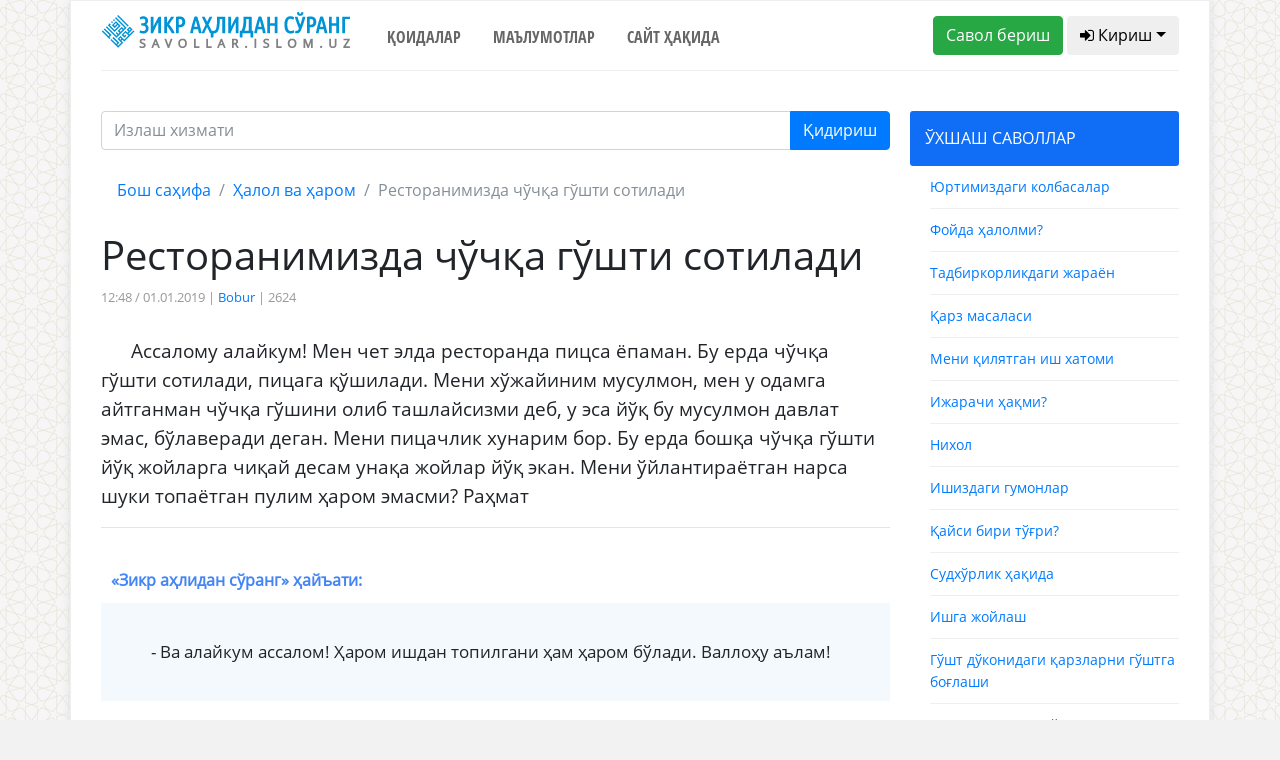

--- FILE ---
content_type: text/css
request_url: https://savollar.islom.uz/css/atama.css
body_size: -95
content:
.number_atama {

}